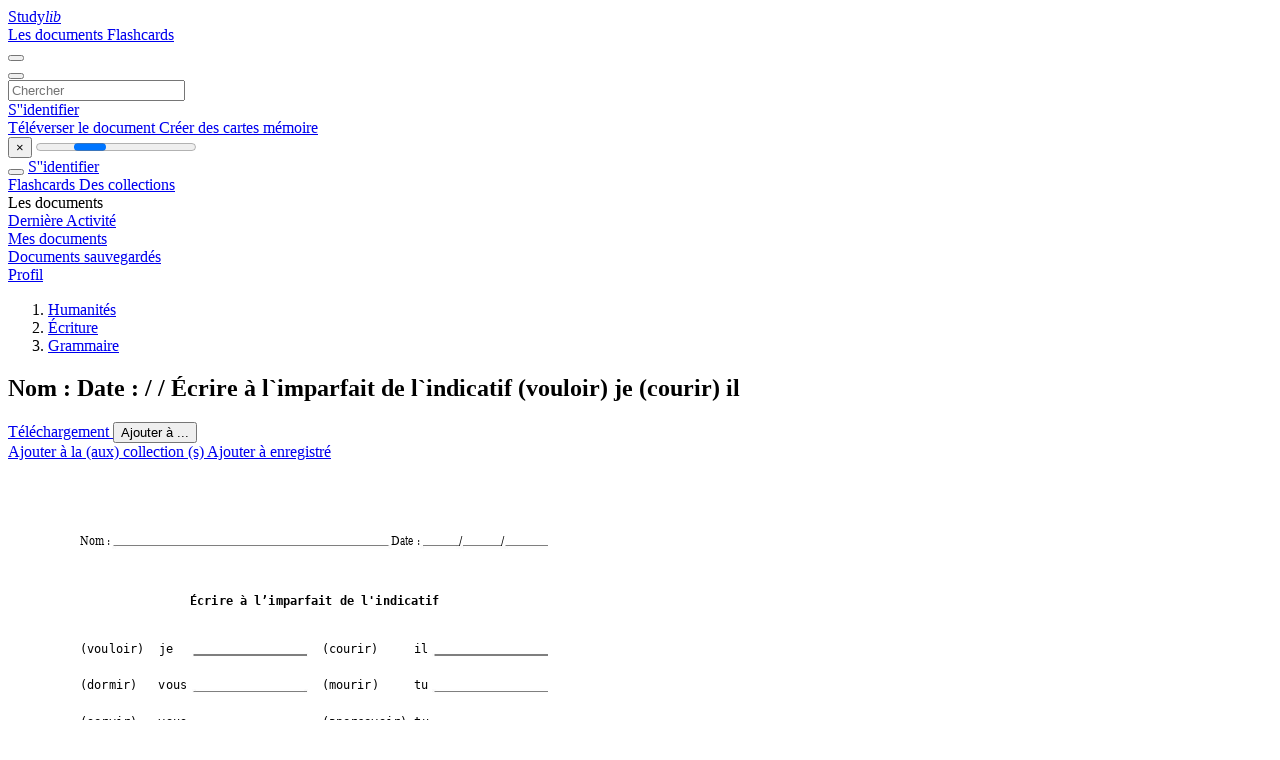

--- FILE ---
content_type: text/html;charset=UTF-8
request_url: https://studylibfr.com/doc/7561043/nom---date-------%C3%A9crire-%C3%A0-l-imparfait-de-l-indicatif--vou...
body_size: 13074
content:















































	




























<!DOCTYPE html>
<html lang="fr">
<head>
    











<meta charset="utf-8">
<meta http-equiv="x-dns-prefetch-control" content="on">












<meta name="viewport" content="width=device-width, initial-scale=1, shrink-to-fit=no">
<meta http-equiv="x-ua-compatible" content="ie=edge">


<title>Nom : Date : / / &Eacute;crire &agrave; l`imparfait de l`indicatif (vouloir) je (courir) il</title>


    <meta name="description" content="Dissertations gratuites, aide aux devoirs, cartes m&eacute;moire, travaux de recherche, rapports de lecture, m&eacute;moires, histoire, science, politique">


    <meta name="keywords" content="Dissertations gratuites, aide aux devoirs, cartes m&eacute;moire, travaux de recherche, rapports de lecture, m&eacute;moires, histoire, science, politique">





    <meta name="thumbnail" content="//s1.studylibfr.com/store/data/007561043_1-fdc60e8695acf0d9e4bec45e0f026b6f.png">



    <script async crossorigin="anonymous"
    src="https://pagead2.googlesyndication.com/pagead/js/adsbygoogle.js?client=ca-pub-4574181568230206"></script>





<link rel="stylesheet" href="/theme/issuu2/design-4/dist/styles/design-4.css?_=1768295231228">










<link rel="apple-touch-icon-precomposed" href="/apple-touch-icon-precomposed.png">
<link rel="apple-touch-icon" sizes="180x180" href="/apple-touch-icon.png">
<link rel="icon" type="image/png" sizes="32x32" href="/favicon-32x32.png">
<link rel="icon" type="image/png" sizes="194x194" href="/favicon-194x194.png">
<link rel="icon" type="image/png" sizes="192x192" href="/android-chrome-192x192.png">
<link rel="icon" type="image/png" sizes="16x16" href="/favicon-16x16.png">
<link rel="mask-icon" href="/safari-pinned-tab.svg" color="#ff6d5a">
<link rel="manifest" href="/site.webmanifest">
<meta name="msapplication-TileColor" content="#fff">
<meta name="msapplication-config" content="/browserconfig.xml">
<meta name="theme-color" content="#fff">




    <meta property="og:title" content="Nom : Date : / / &Eacute;crire &agrave; l`imparfait de l`indicatif (vouloir) je (courir) il"/>


    <meta property="og:description" content="Dissertations gratuites, aide aux devoirs, cartes m&eacute;moire, travaux de recherche, rapports de lecture, m&eacute;moires, histoire, science, politique">

<meta property="og:type" content="article"/>

    <meta property="og:url" content="https://studylibfr.com/doc/7561043/nom---date-------&eacute;crire-&agrave;-l-imparfait-de-l-indicatif--vou...">


    <meta property="og:image" content="//s1.studylibfr.com/store/data/007561043_1-fdc60e8695acf0d9e4bec45e0f026b6f.png">

<meta property="og:site_name" content="studylibfr.com">


    <meta name="twitter:title" content="Nom : Date : / / &Eacute;crire &agrave; l`imparfait de l`indicatif (vouloir) je (courir) il">


    <meta name="twitter:description" content="Dissertations gratuites, aide aux devoirs, cartes m&eacute;moire, travaux de recherche, rapports de lecture, m&eacute;moires, histoire, science, politique">

<meta name="twitter:card" content="summary">

    <meta name="twitter:image" content="//s1.studylibfr.com/store/data/007561043_1-fdc60e8695acf0d9e4bec45e0f026b6f.png">

<meta name="twitter:site" content="@studylibfr.com">


            







<link rel="preconnect" href="//s1.studylibfr.com/store">
<link rel="dns-prefetch" href="//s1.studylibfr.com/store">



<link rel="preload" href="//s1.studylibfr.com/store/data/007561043_1-fdc60e8695acf0d9e4bec45e0f026b6f.png" as="image" media="(min-width:1200px)">
<link rel="preload" href="//s1.studylibfr.com/store/data/007561043_1-fdc60e8695acf0d9e4bec45e0f026b6f-768x994.png" as="image" media="(max-width:1199px)">

<link rel="canonical" href="https://studylibfr.com/doc/7561043/nom---date-------%C3%A9crire-%C3%A0-l-imparfait-de-l-indicatif--vou...">


<script type="application/ld+json">[{"itemListElement":[{"position":1,"name":"Humanités","item":"https://studylibfr.com/catalog/Humanit%C3%A9s","@type":"ListItem"},{"position":2,"name":"Écriture","item":"https://studylibfr.com/catalog/Humanit%C3%A9s/%C3%89criture","@type":"ListItem"},{"position":3,"name":"Grammaire","item":"https://studylibfr.com/catalog/Humanit%C3%A9s/%C3%89criture/Grammaire","@type":"ListItem"}],"@context":"https://schema.org","@type":"BreadcrumbList"},{"dateModified":"2024-06-22T00:07:12Z","datePublished":"2017-06-02T19:42:05Z","headline":"Nom : Date : / / Écrire à l`imparfait de l`indicatif (vouloir) je (courir) il","image":"https://s1.studylibfr.com/store/data/007561043_1-fdc60e8695acf0d9e4bec45e0f026b6f.png","mainEntityOfPage":{"@id":"https://google.com/article","@type":"WebPage"},"inLanguage":"fr","@context":"https://schema.org","@type":"Article"}]</script>



<script>
    
    var gaVC =
        
        
    
    
    'd'
    ;
</script>

<style>
    

    
</style>

		<link rel="stylesheet" href="/theme/htmlex/dist/HtmlexViewer.css?_=1768295231228">
		<style>/* Part 2: Page Elements: Modify with caution
 * The followings are base classes, some of which are meant to be override by PDF specific classes
 * So do not increase the specificity (e.g. ".classname" -> "#page-container .classname")
 */
.h2fc .pf { /* page */
  position:relative;
  background-color:white;
  overflow: hidden;
  margin:0; 
  border:0; /* required by pdf2htmlEX.js for page visibility test */
}.h2fc .pc { /* content of a page */
  position:absolute;
  border:0;
  padding:0;
  margin:0;
  top:0;
  left:0;
  width:100%;
  height:100%;
  overflow:hidden;
  display:block;
  /* set transform-origin for scaling */
  transform-origin:0% 0%;
  -ms-transform-origin:0% 0%;
  -webkit-transform-origin:0% 0%;
}.h2fc .pc.opened { /* used by pdf2htmlEX.js, to show/hide pages */
  display:block;
}.h2fc .bf { /* images that occupies the whole page */
  position:absolute;
  border:0;
  margin:0;
  top:0;
  bottom:0;
  width:100%;
  height:100%;
  -ms-user-select:none;
  -moz-user-select:none;
  -webkit-user-select:none;
  user-select:none;
}.h2fc .bi { /* images that cover only a part of the page */
  position:absolute;
  border:0;
  margin:0;
  -ms-user-select:none;
  -moz-user-select:none;
  -webkit-user-select:none;
  user-select:none;
}
@media print {
.h2fc .pf {
    margin:0;
    box-shadow:none;
    page-break-after:always;
    page-break-inside:avoid;
  }
  @-moz-document url-prefix() {
    /* fix page truncation for FireFox */
.h2fc .pf {
      overflow:visible;
      border:1px solid #FFFFFF;
    }.h2fc .pc {overflow:visible;}
  }
}.h2fc .c { /* clip box */
  position:absolute;
  border:0;
  padding:0;
  margin:0;
  overflow:hidden;
  display:block;
}.h2fc .t { /* text line */
  position:absolute;
  white-space:pre;
  font-size:1px;
  transform-origin:0% 100%;
  -ms-transform-origin:0% 100%;
  -webkit-transform-origin:0% 100%;
  unicode-bidi:bidi-override;/* For rtl languages, e.g. Hebrew, we don't want the default Unicode behaviour */
  -moz-font-feature-settings:"liga" 0;/* We don't want Firefox to recognize ligatures */
}.h2fc .t:after { /* webkit #35443 */
  content: '';
}.h2fc .t:before { /* Workaround Blink(up to 41)/Webkit bug of word-spacing with leading spaces (chromium #404444 and pdf2htmlEX #412) */
  content: '';
  display: inline-block;
}.h2fc .t span { /* text blocks within a line */
  /* Blink(up to 41)/Webkit have bug with negative word-spacing and inline-block (pdf2htmlEX #416), so keep normal span inline. */
  position:relative;
  unicode-bidi:bidi-override; /* For rtl languages, e.g. Hebrew, we don't want the default Unicode behaviour */
}.h2fc ._ { /* text shift */
  /* Blink(up to 41)/Webkit have bug with inline element, continuous spaces and word-spacing. Workaround by inline-block. */
  display: inline-block;
  color: transparent;
  z-index: -1;
}
/* selection background should not be opaque, for fallback mode */
::selection{
  background: rgba(127,255,255,0.4);
}
::-moz-selection{
  background: rgba(127,255,255,0.4);
}.h2fc .pi { /* info for Javascript */
  display:none;
}.h2fc .l { /* annotation links */
}
/* transparent color - WebKit */
.h2fc .d { /* css drawing */
  position:absolute;
  transform-origin:0% 100%;
  -ms-transform-origin:0% 100%;
  -webkit-transform-origin:0% 100%;
}
/* for the forms */
.h2fc .it {
  border: none;
  background-color: rgba(255, 255, 255, 0.0);
}.h2fc .ir:hover {
  cursor: pointer;
}

/* Base CSS END */
.h2fc .ff0{font-family:sans-serif;visibility:hidden;}
@font-face{font-display:swap;font-family:ff1;src:url(//s1.studylibfr.com/store/data-gzf/8dce3e9b4eb1360568ee4f74150ba6f2/1/007561043.htmlex.zip/f1.woff)format("woff");}.h2fc .ff1{font-family:ff1;line-height:1.456055;font-style:normal;font-weight:normal;visibility:visible;}
@font-face{font-display:swap;font-family:ff2;src:url(//s1.studylibfr.com/store/data-gzf/8dce3e9b4eb1360568ee4f74150ba6f2/1/007561043.htmlex.zip/f2.woff)format("woff");}.h2fc .ff2{font-family:ff2;line-height:1.695312;font-style:normal;font-weight:normal;visibility:visible;}
@font-face{font-display:swap;font-family:ff3;src:url(//s1.studylibfr.com/store/data-gzf/8dce3e9b4eb1360568ee4f74150ba6f2/1/007561043.htmlex.zip/f3.woff)format("woff");}.h2fc .ff3{font-family:ff3;line-height:1.695312;font-style:normal;font-weight:normal;visibility:visible;}
@font-face{font-display:swap;font-family:ff4;src:url(//s1.studylibfr.com/store/data-gzf/8dce3e9b4eb1360568ee4f74150ba6f2/1/007561043.htmlex.zip/f4.woff)format("woff");}.h2fc .ff4{font-family:ff4;line-height:1.589369;font-style:normal;font-weight:normal;visibility:visible;}
@font-face{font-display:swap;font-family:ff5;src:url(//s1.studylibfr.com/store/data-gzf/8dce3e9b4eb1360568ee4f74150ba6f2/1/007561043.htmlex.zip/f5.woff)format("woff");}.h2fc .ff5{font-family:ff5;line-height:1.435059;font-style:normal;font-weight:normal;visibility:visible;}
@font-face{font-display:swap;font-family:ff6;src:url(//s1.studylibfr.com/store/data-gzf/8dce3e9b4eb1360568ee4f74150ba6f2/1/007561043.htmlex.zip/f6.woff)format("woff");}.h2fc .ff6{font-family:ff6;line-height:1.402354;font-style:normal;font-weight:normal;visibility:visible;}.h2fc .m0{transform:matrix(0.250000,0.000000,0.000000,0.250000,0,0);-ms-transform:matrix(0.250000,0.000000,0.000000,0.250000,0,0);-webkit-transform:matrix(0.250000,0.000000,0.000000,0.250000,0,0);}.h2fc .v4{vertical-align:-48.48px;}.h2fc .v0{vertical-align:0px;}.h2fc .v1{vertical-align:21.12px;}.h2fc .v3{vertical-align:24px;}.h2fc .v2{vertical-align:28.32px;}.h2fc .ls9{letter-spacing:-0.65px;}.h2fc .ls8{letter-spacing:-0.64px;}.h2fc .lsb{letter-spacing:-0.53px;}.h2fc .lsa{letter-spacing:-0.48px;}.h2fc .ls7{letter-spacing:-0.00px;}.h2fc .ls6{letter-spacing:0px;}.h2fc .ls1{letter-spacing:0.02px;}.h2fc .ls0{letter-spacing:0.05px;}.h2fc .ls3{letter-spacing:0.09px;}.h2fc .ls5{letter-spacing:0.10px;}.h2fc .ls2{letter-spacing:0.41px;}.h2fc .ls4{letter-spacing:27.84px;}.h2fc .sc_{text-shadow:none;}.h2fc .sc0{text-shadow:-0.015em 0 transparent,0 0.015em transparent,0.015em 0 transparent,0 -0.015em  transparent;}
@media screen and (-webkit-min-device-pixel-ratio:0){
.h2fc .sc_{-webkit-text-stroke:0px transparent;}.h2fc .sc0{-webkit-text-stroke:0.015em transparent;text-shadow:none;}
}.h2fc .ws8{word-spacing:-56.64px;}.h2fc .ws1{word-spacing:-7.07px;}.h2fc .ws0{word-spacing:-0.45px;}.h2fc .ws9{word-spacing:-0.05px;}.h2fc .wsa{word-spacing:-0.02px;}.h2fc .ws2{word-spacing:0px;}.h2fc .wsb{word-spacing:0.00px;}.h2fc .wsc{word-spacing:0.10px;}.h2fc .wsd{word-spacing:0.23px;}.h2fc .ws5{word-spacing:0.48px;}.h2fc .ws3{word-spacing:28.8px;}.h2fc .ws4{word-spacing:57.12px;}.h2fc .ws6{word-spacing:113.76px;}.h2fc .ws7{word-spacing:243.36px;}.h2fc ._4{margin-left:-298.88px;}.h2fc ._f{margin-left:-28.32px;}.h2fc ._5{width:1.30px;}.h2fc ._9{width:85.44px;}.h2fc ._a{width:113.76px;}.h2fc ._1{width:132.52px;}.h2fc ._7{width:142.08px;}.h2fc ._2{width:144.36px;}.h2fc ._3{width:157.80px;}.h2fc ._d{width:170.4px;}.h2fc ._c{width:198.72px;}.h2fc ._8{width:538.56px;}.h2fc ._e{width:568.8px;}.h2fc ._6{width:595.2px;}.h2fc ._b{width:822.24px;}.h2fc ._0{width:1087.56px;}.h2fc .fc0{color:rgb(0,0,0);}.h2fc .fs2{font-size:20.16px;}.h2fc .fs6{font-size:24px;}.h2fc .fs3{font-size:25.92px;}.h2fc .fs4{font-size:27.84px;}.h2fc .fs5{font-size:32.16px;}.h2fc .fs1{font-size:39.84px;}.h2fc .fs0{font-size:48px;}.h2fc .y0{bottom:0px;}.h2fc .y4{bottom:72.6px;}.h2fc .y3{bottom:81.11px;}.h2fc .y2{bottom:81.36px;}.h2fc .y12{bottom:165.36px;}.h2fc .y11{bottom:177.48px;}.h2fc .y10{bottom:187.8px;}.h2fc .yf{bottom:260.16px;}.h2fc .ye{bottom:296.52px;}.h2fc .yd{bottom:332.88px;}.h2fc .yc{bottom:381.36px;}.h2fc .yb{bottom:417.72px;}.h2fc .ya{bottom:454.08px;}.h2fc .y9{bottom:490.44px;}.h2fc .y8{bottom:526.8px;}.h2fc .y7{bottom:563.16px;}.h2fc .y6{bottom:599.52px;}.h2fc .y5{bottom:648px;}.h2fc .y1{bottom:707.28px;}.h2fc .g4{height:34.78px;}.h2fc .g7{height:37.76px;}.h2fc .g2{height:49.09px;}.h2fc .g6{height:49.33px;}.h2fc .g5{height:49.96px;}.h2fc .g1{height:53.25px;}.h2fc .g3{height:60.26px;}.h2fc .g0{height:792px;}.h2fc .w0{width:612px;}.h2fc .x0{left:0px;}.h2fc .x1{left:72.04px;}.h2fc .x2{left:85.60px;}.h2fc .x4{left:121.72px;}.h2fc .x3{left:182.08px;}
</style>
        

<script>
    var gaUserId = 2;
    var gaUserType = 'empty';
</script>

<script>(function(w,d,s,l,i){w[l]=w[l]||[];w[l].push({'gtm.start':
new Date().getTime(),event:'gtm.js'});var f=d.getElementsByTagName(s)[0],
j=d.createElement(s),dl=l!='dataLayer'?'&l='+l:'';j.async=true;j.src=
'https://www.googletagmanager.com/gtm.js?id='+i+dl;f.parentNode.insertBefore(j,f);
})(window,document,'script','dataLayer','GTM-MVZDMKVF');</script>



<style>
.above-content
{
    height: 120px;
    max-height: 120px;
}
.above-content > div,
.above-content > div > ins
{
    height: 110px;
    max-height: 110px;
}

.below-content
{
     height: 120px;
	 max-height: 120px;
}
.below-content > div > ins,
.below-content > div
{
	  height: 110px;
	  max-height: 110px;
}
@media (max-width: 567px)
{
    .below-content,
	.below-content > div > ins,
	.below-content > div
	{
		height: initial;
		max-height: initial;
		
	}
}

.sidebar-top-content,
.sidebar-bottom-content
{
    margin-left:-15px;
}
</style>



<script async src="https://www.googletagmanager.com/gtag/js?id=G-2YEWJSZPH2"></script>
<script>
window.dataLayer = window.dataLayer || [];
function gtag(){dataLayer.push(arguments)}
gtag('js', new Date());
gtag('config', 'G-2YEWJSZPH2');
</script>


    <link rel="stylesheet" href="https://fonts.googleapis.com/css?family=Roboto:300,400&display=swap&subset=cyrillic">
<link rel="stylesheet" href="/memtrick_theme-c141f8/dist/theme.css">
<script>
    var Flashcards = {
        lang: 'fr',
        root: "/flashcards",
        themeRoot: '/theme/issuu2/static'
    };
</script>



</head>

<body class="">

    
<noscript><iframe src="https://www.googletagmanager.com/ns.html?id=GTM-MVZDMKVF"
height="0" width="0" style="display:none;visibility:hidden"></iframe></noscript>


<nav class="navbar navbar-white navbar-expand-xl">
    <div class="navbar-nav nav flex-nowrap">
        <a class="navbar-brand" href="/">
            
                
                
                    <s class="fa-stack fa-xs">
                        <i class="fas fa-square fa-stack-2x"></i>
                        <i class="fas fa-users-class fa-stack-1x fa-inverse"></i>
                    </s>
                    <span class="hidden-sm-down d-inline-flex">
                        Study<em>lib</em>
                    </span>
                
            
        </a>
        <div class="nav-divider"></div>

        
            <a class="nav-item nav-link #hidden-xs-down" href="/catalog/">
                Les documents
            </a>
            <a class="nav-item nav-link hidden-xx-down" href="/flashcards/explorer">
                Flashcards
            </a>
        

        

        

        
    </div>

    <button class="navbar-toggler collapsed" type="button"
            data-toggle="collapse" data-target="#navbar">
        <span class="navbar-toggler-icon"></span>
    </button>

    <div class="navbar-collapse collapse" id="navbar">
        <div class="nav-divider"></div>
        <form class="navbar-search form-inline" action="/search/">
            <div class="input-group">
                <div class="input-group-prepend">
                    <button class="form-btn btn btn-outline" type="submit">
                        <i class="fa fa-search"></i>
                    </button>
                </div>
                <input class="form-control" required
                       type="text" name="q" value=""
                       placeholder="Chercher">
            </div>
        </form>

        <div class="navbar-nav ml-auto text-nowrap">
            <div class="nav-divider"></div>

            
                <a class="nav-item nav-link" href="/login">
                    S''identifier
                </a>
                <div class="nav-divider"></div>
            

            <div class="navbar-item navbar-text text-initial">
                
                    <a href="/uploadform" class="btn btn-sm btn-secondary"
                       onclick="_ym('document_upload'); return true">
                        Téléverser le document
                    </a>
                

                

                
                    <a class="btn btn-sm btn-primary" href="/flashcards/new-pack">
                        Créer des cartes mémoire
                    </a>
                
            </div>
        </div>
    </div>
</nav>

<div class="wrapper-default">
    <section class="upload-info my-3">
        <div class="container">
            <button class="close" type="button">&times;</button>
            <progress class="progress" max="100">
                <div class="progress">
                    <span class="progress-bar"></span>
                </div>
            </progress>
        </div>
    </section>

    <div class="row no-gutters flex-nowrap">
        <nav class="sidebar collapse bg-white
                
                "
             id="sidebar">

            <div class="sidebar-wrapper">
                
                <div class="sidebar-header sidebar-list-group-item--theme active text-truncate mt-2 py-1 d-flex align-items-baseline">
                    <button class="sidebar-toggle btn btn-transparent" type="button" data-toggle="collapse" data-target="#sidebar">
                        <i class="fa fa-home"></i>
                    </button>
                    <a class="sidebar-list-group-item--theme active flex-fill" href="/dashboard">
                        S''identifier
                    </a>
                </div>

                <div class="list-group">
                    
                        
                            
                            
                            
                                <a class="list-group-item list-group-item-action sidebar-item
                                        "
                                   href="/flashcards/">

                                    <i class="fa fa-fw fa-brain"></i>
                                    Flashcards
                                </a>
                            
                        
                    
                        
                            
                            
                            
                                <a class="list-group-item list-group-item-action sidebar-item
                                        "
                                   href="/collections/">

                                    <i class="fa fa-fw fa-archive"></i>
                                    Des collections
                                </a>
                            
                        
                    
                        
                            
                                <div class="sidebar-item list-group-divider"></div>
                            
                            
                            
                        
                    
                        
                            
                            
                                <div class="list-group-item list-group-item-action sidebar-item
                                        "
                                     href="#documents_list" data-toggle="list">

                                    <i class="fa fa-fw fa-file"></i>
                                    Les documents

                                    <div class="list-group text-muted" id="documents_list">
                                        
                                            <a class="list-group-item list-group-item-action" href="/documents/activity">
                                                <i class="fa fa-fw fa-clock mt-1 float-left"></i>
                                                <div class="text-truncate">
                                                    Dernière Activité
                                                </div>
                                            </a>
                                        
                                            <a class="list-group-item list-group-item-action" href="/documents/">
                                                <i class="fa fa-fw fa-folder-open mt-1 float-left"></i>
                                                <div class="text-truncate">
                                                    Mes documents
                                                </div>
                                            </a>
                                        
                                            <a class="list-group-item list-group-item-action" href="/documents/saved">
                                                <i class="fa fa-fw fa-bookmark mt-1 float-left"></i>
                                                <div class="text-truncate">
                                                    Documents sauvegardés
                                                </div>
                                            </a>
                                        
                                    </div>
                                </div>
                            
                            
                        
                    
                        
                            
                                <div class="sidebar-item list-group-divider"></div>
                            
                            
                            
                        
                    
                        
                            
                            
                            
                                <a class="list-group-item list-group-item-action sidebar-item
                                        "
                                   href="/profile">

                                    <i class="fa fa-fw fa-cog"></i>
                                    Profil
                                </a>
                            
                        
                    

                    
                </div>
            </div>
        </nav>

        <script>
            try {
                window.addEventListener('orientationchange', function () {
                    if (screen.availWidth < 640) {
                        document.getElementById('sidebar').classList.remove('show');
                    }
                });
                window.dispatchEvent(new Event('orientationchange'));
            } catch (e) {
            }
        </script>

        
            

            
                <div class="col container 
                         
                        ">
                    
		
			
				<div class="p-md-3 p-lg-0">
					<section class="htmlex-content">
						<div class="htmlex-caption">
							<div class="panel">
								












<div style="border-top: solid 1px transparent;"></div>

<ol class="breadcrumb mt-2 mb-0 pt-1 pb-0 hidden-lg-down">
    
        
            
                <li class="breadcrumb-item"><a href="/catalog/Humanit%C3%A9s">Humanit&eacute;s</a></li>
            
                <li class="breadcrumb-item"><a href="/catalog/Humanit%C3%A9s/%C3%89criture">&Eacute;criture</a></li>
            
                <li class="breadcrumb-item"><a href="/catalog/Humanit%C3%A9s/%C3%89criture/Grammaire">Grammaire</a></li>
            
        
        
    
</ol>

<h1 class="mx-3 pt-xl-0 my-3">Nom : Date : / / &Eacute;crire &agrave; l`imparfait de l`indicatif (vouloir) je (courir) il</h1>



<div class="d-flex flex-row mx-2 justify-content-start align-items-baseline">
    
    <a class="btn btn-sm btn-download mb-3 mx-1 px-5 text-nowrap"
        href="/download/7561043" rel="nofollow" onclick="_ym('document_download');return true">
        Téléchargement
    </a>

    

    <button class="btn btn-add-to btn-sm dropdown-toggle  mb-3 mx-1" type="button" data-toggle="dropdown">
        Ajouter à ...
    </button>

    <div class="dropdown-menu dropdown-menu-right">
        <a class="dropdown-item" href="#" data-toggle="modal" data-target="#collection-actions">
            Ajouter à la (aux) collection (s)
        </a>
        
            <a class="dropdown-item" id="saved" href="#" data-action="add">
                
                    
                    Ajouter à enregistré
                
            </a>
        
    </div>
</div>




							</div>
						</div>

						<div class="htmlex-main">
							<div class="htmlex2__container">
								<div id="viewerRoot" class="h2fc" data-pages-url="//s1.studylibfr.com/store/data-gzf/8dce3e9b4eb1360568ee4f74150ba6f2/1/007561043.htmlex.zip/{p}">
									
										
											
												<div class="pf-outer"><div id="pf1" class="pf w0 g0" data-page-no="1"><div class="pc pc1 w0 g0"><img class="bi x0 y0 w0 g0" alt="" src="//s1.studylibfr.com/store/data-gzf/8dce3e9b4eb1360568ee4f74150ba6f2/1/007561043.htmlex.zip/bg1.jpg"/><div class="t m0 x1 g1 y1 ff1 fs0 fc0 sc0 ls0 ws9">Nom :  <span class="_ _0"> </span><span class="ls1 wsa"> Date :  <span class="_ _1"> </span><span class="ls5 ws2">/ <span class="_ _2"> </span>/ <span class="_ _3"> </span><span class="ls6"> </span></span></span></div><div class="t m0 x1 g2 y2 ff2 fs1 fc0 sc0 ls2 ws0">AZADEnligne</div><div class="t m0 x1 g2 y3 ff2 fs1 fc0 sc0 ls2 ws0">AZADEnligne<span class="_ _4"></span>AZADEnligne</div><div class="t m0 x1 g3 y2 ff2 fs1 fc0 sc0 ls2 ws0">AZADEnligne<span class="fs2 ls3 v1">©</span><span class="ff3 fs3 ls6 ws2 v2"> <span class="ff4 ls7 wsb v0">Centre de formation des adultes, Commission scolaire des Îles, Îles-de-la-Madeleine, QUÉBEC</span> </span></div><div class="t m0 x2 g4 y4 ff4 fs4 fc0 sc0 ls8 wsc">Produit dans le cadr<span class="_ _5"></span>e du program<span class="_ _5"></span>me des Initiatives fédérales-pr<span class="_ _5"></span>ovinciales conjointes en matière d’alphabéti<span class="_ _5"></span>sation <span class="ff3 ls9 ws1 v0">(IFPCA)</span><span class="ls6 ws2"> </span></div><div class="t m0 x3 g5 y5 ff5 fs0 fc0 sc0 lsa ws2">Écrire à l’imparfait de l&apos;indicatif</div><div class="t m0 x1 g6 y6 ff6 fs0 fc0 sc0 lsa ws3">(vouloir) je<span class="_ _6"> </span>(courir)<span class="_ _7"> </span>il</div><div class="t m0 x1 g6 y7 ff6 fs0 fc0 sc0 lsa ws4">(dormir) vous<span class="_ _8"> </span>(mourir)<span class="_ _7"> </span>tu</div><div class="t m0 x1 g6 y8 ff6 fs0 fc0 sc0 lsa ws5">(servir)<span class="_ _9"> </span>vous<span class="_ _8"> </span>(apercevoir) tu</div><div class="t m0 x1 g6 y9 ff6 fs0 fc0 sc0 lsa ws4">(perdre) nous<span class="_ _8"> </span>(devenir)<span class="_ _a"> </span>il</div><div class="t m0 x1 g6 ya ff6 fs0 fc0 sc0 lsa ws4">(partir) il<span class="_ _6"> </span>(prendre)<span class="_ _a"> </span>nous</div><div class="t m0 x1 g6 yb ff6 fs0 fc0 sc0 lsa ws5">(recevoir) tu<span class="_ _6"> </span>(sentir)<span class="_ _7"> </span>ils</div><div class="t m0 x1 g6 yc ff6 fs0 fc0 sc0 lsa ws6">(apprendre) tu<span class="_ _b"> </span>(cueillir)<span class="_ _c"> </span>je</div><div class="t m0 x1 g6 yd ff6 fs0 fc0 sc0 lsa ws3">(obtenir) nous<span class="_ _8"> </span>(offrir)<span class="_ _7"> </span>ils</div><div class="t m0 x1 g6 ye ff6 fs0 fc0 sc0 lsa ws6">(reprendre) il<span class="_ _b"> </span>(écrire)<span class="_ _c"> </span>nous</div><div class="t m0 x1 g6 yf ff6 fs0 fc0 sc0 lsa ws4">(sortir) tu<span class="_ _6"> </span>(venir)<span class="_ _d"> </span>je</div><div class="t m0 x1 g7 y10 ff4 fs5 fc0 sc0 lsb wsd">Indicateur d’apprentissage :</div><div class="t m0 x4 g5 y11 ff5 fs0 fc0 sc0 lsa ws2">Conjugue <span class="ff6">un verbe régulier du 3<span class="fs6 ls4 v3">e</span><span class="ws7">groupe F4E099X.002</span></span></div><div class="t m0 x4 g6 y12 ff6 fs0 fc0 sc0 lsa ws2">à l’imparfait de l’indicatif<span class="_ _e"> </span><span class="ls4 ws8 v4">P<span class="_ _f"></span>a<span class="_ _f"></span>g<span class="_ _f"></span>e1d<span class="_ _f"></span>e1</span></div></div><div class="pi" data-data='{"ctm":[1.000000,0.000000,0.000000,1.000000,0.000000,0.000000]}'></div></div>
</div>
											
											
										
									
								</div>
							</div>

							<div class="htmlex2__pages-controls">
								<div class="text-nowrap">
									<span class="mx-1 px-2 text-center">
										<span v-model="pageCurrent">1</span>
										/
										<span>1</span>
									</span>

									<button type="button" role="button" class="btn btn-primary mx-1" onclick="controller.toggleTheatre()" data-bind="theatreButton" title="Fullscreen"><i class="fa fa-expand"></i></button>
									<button type="button" role="button" class="btn btn-primary mx-1" onclick="controller.zoomIn()" title="Zoom in"><i class="fa fa-fw fa-search-plus"></i></button>
									<button type="button" role="button" class="btn btn-primary mx-1" onclick="controller.zoomOut()" title="Zoom out"><i class="fa fa-fw fa-search-minus"></i></button>
									<span class="mx-1 px-2 text-center" v-model="pageZoom">100%</span>
								</div>
							</div>
						</div>

						<div class="htmlex-sidebar">
							

							
								<div class="panel mb-3 mb-md-3 p-3">
									<h5 class="mb-3">
										Documents connexes
									</h5>
									<div class="row">
										
											<div class="col-lg-6">
												<div class="card thumbnail-2 shadow-sm mb-3">
    <div class="card-img-top p-3">
        <a class="d-block" href="/doc/7207531/%C3%A9crire-%C3%A0-l-imparfait-de-l-indicatif">
            <img class="img-fluid w-100"  src="//s1.studylibfr.com/store/data/007207531_1-1d32b4a7b6bf898c427444435e8d43f2-300x300.png"
                alt="&Eacute;crire &agrave; l`imparfait de l`indicatif" width="300px" height="300px">
        </a>
    </div>
    <div class="card-body p-3">
        <a class="card-link stretched-link" href="/doc/7207531/%C3%A9crire-%C3%A0-l-imparfait-de-l-indicatif" title="&Eacute;crire &agrave; l`imparfait de l`indicatif">
            <div class="text-truncate3">&Eacute;crire &agrave; l`imparfait de l`indicatif</div>
        </a>
    </div>
</div>

											</div>
										
											<div class="col-lg-6">
												<div class="card thumbnail-2 shadow-sm mb-3">
    <div class="card-img-top p-3">
        <a class="d-block" href="/doc/7214212/rtf">
            <img class="img-fluid w-100"  src="//s1.studylibfr.com/store/data/007214212_1-6cac3925fd97509c349a29290a8661fb-300x300.png"
                alt="RTF" width="300px" height="300px">
        </a>
    </div>
    <div class="card-body p-3">
        <a class="card-link stretched-link" href="/doc/7214212/rtf" title="RTF">
            <div class="text-truncate3">RTF</div>
        </a>
    </div>
</div>

											</div>
										
											<div class="col-lg-6">
												<div class="card thumbnail-2 shadow-sm mb-3">
    <div class="card-img-top p-3">
        <a class="d-block" href="/doc/7728300/nom---date-------%C3%A9crire-au-pr%C3%A9sent-de-l-indicatif--vouloi...">
            <img class="img-fluid w-100"  src="//s1.studylibfr.com/store/data/007728300_1-ce7a11437f187cbb3d80b3ba1219df2b-300x300.png"
                alt="Nom : Date : / / &Eacute;crire au pr&eacute;sent de l`indicatif (vouloir) je (courir) il" width="300px" height="300px">
        </a>
    </div>
    <div class="card-body p-3">
        <a class="card-link stretched-link" href="/doc/7728300/nom---date-------%C3%A9crire-au-pr%C3%A9sent-de-l-indicatif--vouloi..." title="Nom : Date : / / &Eacute;crire au pr&eacute;sent de l`indicatif (vouloir) je (courir) il">
            <div class="text-truncate3">Nom : Date : / / &Eacute;crire au pr&eacute;sent de l`indicatif (vouloir) je (courir) il</div>
        </a>
    </div>
</div>

											</div>
										
											<div class="col-lg-6">
												<div class="card thumbnail-2 shadow-sm mb-3">
    <div class="card-img-top p-3">
        <a class="d-block" href="/doc/7210089/rtf">
            <img class="img-fluid w-100"  src="//s1.studylibfr.com/store/data/007210089_1-57bc2a8de97bffc9c47d507ff1a4eb76-300x300.png"
                alt="RTF" width="300px" height="300px">
        </a>
    </div>
    <div class="card-body p-3">
        <a class="card-link stretched-link" href="/doc/7210089/rtf" title="RTF">
            <div class="text-truncate3">RTF</div>
        </a>
    </div>
</div>

											</div>
										
											<div class="col-lg-6">
												<div class="card thumbnail-2 shadow-sm mb-3">
    <div class="card-img-top p-3">
        <a class="d-block" href="/doc/7612426/je-vais-tu-vas-il-va-nous-allons-vous-allez-ils-vont">
            <img class="img-fluid w-100"  src="//s1.studylibfr.com/store/data/007612426_1-201d360ee12818f4e0481939ddd5aea0-300x300.png"
                alt="je vais tu vas il va nous allons vous allez ils vont" width="300px" height="300px">
        </a>
    </div>
    <div class="card-body p-3">
        <a class="card-link stretched-link" href="/doc/7612426/je-vais-tu-vas-il-va-nous-allons-vous-allez-ils-vont" title="je vais tu vas il va nous allons vous allez ils vont">
            <div class="text-truncate3">je vais tu vas il va nous allons vous allez ils vont</div>
        </a>
    </div>
</div>

											</div>
										
											<div class="col-lg-6">
												<div class="card thumbnail-2 shadow-sm mb-3">
    <div class="card-img-top p-3">
        <a class="d-block" href="/doc/7322050/nom---date-------verbe-avoir-imparfait-de-l-indicatif-j--...">
            <img class="img-fluid w-100"  src="//s1.studylibfr.com/store/data/007322050_1-00e86d0a68ce83fb06e7d184e4857c0d-300x300.png"
                alt="Nom : Date : / / Verbe AVOIR Imparfait de l`indicatif j` avais tu avais il" width="300px" height="300px">
        </a>
    </div>
    <div class="card-body p-3">
        <a class="card-link stretched-link" href="/doc/7322050/nom---date-------verbe-avoir-imparfait-de-l-indicatif-j--..." title="Nom : Date : / / Verbe AVOIR Imparfait de l`indicatif j` avais tu avais il">
            <div class="text-truncate3">Nom : Date : / / Verbe AVOIR Imparfait de l`indicatif j` avais tu avais il</div>
        </a>
    </div>
</div>

											</div>
										
											<div class="col-lg-6">
												<div class="card thumbnail-2 shadow-sm mb-3">
    <div class="card-img-top p-3">
        <a class="d-block" href="/doc/7209522/rtf">
            <img class="img-fluid w-100"  src="//s1.studylibfr.com/store/data/007209522_1-e902b41774c5883d14c8d47d87f276e7-300x300.png"
                alt="RTF" width="300px" height="300px">
        </a>
    </div>
    <div class="card-body p-3">
        <a class="card-link stretched-link" href="/doc/7209522/rtf" title="RTF">
            <div class="text-truncate3">RTF</div>
        </a>
    </div>
</div>

											</div>
										
											<div class="col-lg-6">
												<div class="card thumbnail-2 shadow-sm mb-3">
    <div class="card-img-top p-3">
        <a class="d-block" href="/doc/7210508/nom--">
            <img class="img-fluid w-100"  src="//s1.studylibfr.com/store/data/007210508_1-8bab34835f47440855a55b6167803df9-300x300.png"
                alt="Nom :" width="300px" height="300px">
        </a>
    </div>
    <div class="card-body p-3">
        <a class="card-link stretched-link" href="/doc/7210508/nom--" title="Nom :">
            <div class="text-truncate3">Nom :</div>
        </a>
    </div>
</div>

											</div>
										
											<div class="col-lg-6">
												<div class="card thumbnail-2 shadow-sm mb-3">
    <div class="card-img-top p-3">
        <a class="d-block" href="/doc/7106296/controle-imparfait">
            <img class="img-fluid w-100"  src="//s1.studylibfr.com/store/data/007106296_1-c0ad6c800608a191e9880d424d9b1f87-300x300.png"
                alt="controle-imparfait" width="300px" height="300px">
        </a>
    </div>
    <div class="card-body p-3">
        <a class="card-link stretched-link" href="/doc/7106296/controle-imparfait" title="controle-imparfait">
            <div class="text-truncate3">controle-imparfait</div>
        </a>
    </div>
</div>

											</div>
										
											<div class="col-lg-6">
												<div class="card thumbnail-2 shadow-sm mb-3">
    <div class="card-img-top p-3">
        <a class="d-block" href="/doc/7747433/nom---date-------%C3%A9crire-%C3%A0-l-imparfait-de-l-indicatif--don...">
            <img class="img-fluid w-100"  src="//s1.studylibfr.com/store/data/007747433_1-154f448771ff944cdfcf1909e469b691-300x300.png"
                alt="Nom : Date : / / &Eacute;crire &agrave; l`imparfait de l`indicatif (donner) je (manger) il" width="300px" height="300px">
        </a>
    </div>
    <div class="card-body p-3">
        <a class="card-link stretched-link" href="/doc/7747433/nom---date-------%C3%A9crire-%C3%A0-l-imparfait-de-l-indicatif--don..." title="Nom : Date : / / &Eacute;crire &agrave; l`imparfait de l`indicatif (donner) je (manger) il">
            <div class="text-truncate3">Nom : Date : / / &Eacute;crire &agrave; l`imparfait de l`indicatif (donner) je (manger) il</div>
        </a>
    </div>
</div>

											</div>
										
											<div class="col-lg-6">
												<div class="card thumbnail-2 shadow-sm mb-3">
    <div class="card-img-top p-3">
        <a class="d-block" href="/doc/7172174/niveau-1---conjugue-les-verbes-suivants-%C3%A0-l-imparfait-de-...">
            <img class="img-fluid w-100"  src="//s1.studylibfr.com/store/data/007172174_1-be1ecac12bcff91a9d23ca33bb3fd15f-300x300.png"
                alt="Conjugaison Imparfait - Fiche de Rem&eacute;diation CM" width="300px" height="300px">
        </a>
    </div>
    <div class="card-body p-3">
        <a class="card-link stretched-link" href="/doc/7172174/niveau-1---conjugue-les-verbes-suivants-%C3%A0-l-imparfait-de-..." title="Conjugaison Imparfait - Fiche de Rem&eacute;diation CM">
            <div class="text-truncate3">Conjugaison Imparfait - Fiche de Rem&eacute;diation CM</div>
        </a>
    </div>
</div>

											</div>
										
											<div class="col-lg-6">
												<div class="card thumbnail-2 shadow-sm mb-3">
    <div class="card-img-top p-3">
        <a class="d-block" href="/doc/7206571/nom---date------">
            <img class="img-fluid w-100"  src="//s1.studylibfr.com/store/data/007206571_1-21007ad1d659901c9ed57a84cef13ff4-300x300.png"
                alt="Nom : Date : / /" width="300px" height="300px">
        </a>
    </div>
    <div class="card-body p-3">
        <a class="card-link stretched-link" href="/doc/7206571/nom---date------" title="Nom : Date : / /">
            <div class="text-truncate3">Nom : Date : / /</div>
        </a>
    </div>
</div>

											</div>
										
									</div>
								</div>
							

							
								<div class="panel mb-3 p-3" id="survey">
									<button class="close" type="button">×</button>
									<form>
										
											
											
												<span>La catégorie de ce document est-elle correcte?</span>
												<div class="answer answer-classify text-center mt-2">
													<a class="btn btn-danger" href="#" data-value="-1"><i class="fa fa-frown"></i></a>
													<a class="btn btn-warning" href="#" data-value="0"><i class="fa fa-meh fa-inverse"></i></a>
													<a class="btn btn-success" href="#" data-value="+1"><i class="fa fa-smile"></i></a>
												</div>

												<ol class="breadcrumb">
													
														<li class="breadcrumb-item"><a href="/catalog/Humanit%C3%A9s" target="_blank">Humanit&eacute;s</a></li>
													
														<li class="breadcrumb-item"><a href="/catalog/Humanit%C3%A9s/%C3%89criture" target="_blank">&Eacute;criture</a></li>
													
														<li class="breadcrumb-item"><a href="/catalog/Humanit%C3%A9s/%C3%89criture/Grammaire" target="_blank">Grammaire</a></li>
													
												</ol>
											
										
									</form>

									<output>
										<i class="fa fa-check-circle"></i>
										Merci pour votre participation!
									</output>
								</div>
							

							
								
									

									
								
							

							<div class="panel footer2 my-2 p-3">
								<div class="suggestion">
									




<h3>Faire une suggestion</h3>
<p>Avez-vous trouvé des erreurs dans l'interface ou les textes ? Ou savez-vous comment améliorer l'interface utilisateur de StudyLib ? N'hésitez pas à envoyer vos suggestions. C'est très important pour nous!</p>
<button class="btn btn-primary btn-suggestion" id="feedback-btn" type="button" data-toggle="modal" data-target="#feedback">
    Envoyer un commentaire
</button>

								</div>
							</div>

							<div class="panel footer2 my-2 p-3 text-white">
								<div class="navigation">
									<h6>Produits</h6>
									<nav class="nav flex-column ml-3 mb-3">




<a class="nav-item nav-link" href="/catalog/">Les documents</a>

    <a class="nav-item nav-link" href="/flashcards/explorer">Flashcards</a>






</nav>
									<h6>Assistance</h6>
									<nav class="nav flex-column ml-3">




<a class="nav-item nav-link" href="/abuse">Plainte</a>
<a class="nav-item nav-link" href="/public/partners">Partenaires</a>
</nav>
								</div>
								<div class="copyright">
									




<div class="my-3">&copy; 2013 - 2026 studylibfr.com toutes les autres marques déposées et droits d'auteur sont la propriété de leurs propriétaires respectifs</div>


        <a class="mr-3" href="/gdpr">
    GDPR</a>

        <a class="mr-3" href="/privacy" onclick="
            return window.__tcfapi && !!window.__tcfapi('displayConsentUi',2,(()=>{}))">
    Confidentialité</a>

        <a class="" href="/terms">
    Conditions d''utilisation</a>



								</div>
							</div>
						</div>
					</section>
				</div>
			
			
		

		









<div class="modal" id="collection-actions" tabindex="-1">
    <div class="modal-dialog">
        <div class="modal-content">
            <div class="modal-header">
                <h5 class="modal-title">Ajouter ce document à la (aux) collections</h5>
                <button class="close" id="collection-close" type="button" data-dismiss="modal">
                    <span class="far fa-times-circle"></span>
                </button>
            </div>
            <div class="modal-body">
                <div id="collection-dialog">
                    <p>Vous pouvez ajouter ce document à votre ou vos collections d''étude.</p>
                    
                        
                            <a class="btn btn-sm btn-primary float-right" href="/login">
                                S''identifier
                            </a>
                            Disponible uniquement pour les utilisateurs autorisés
                        
                        
                    
                </div>
                <div class="collapse" id="collection-create">
                    <form method="post">
                        <div class="form-group">
                            <label for="collection-title"> Titre </label>
                            <input class="form-control" id="collection-title" type="text" name="name" min="1" required
                                   placeholder="Entrez le titre de la collection">
                        </div>
                        <div class="form-group">
                            <label for="collection-description">
                                La description
                                <span class="text-muted font-weight-normal">(optionnel)</span>
                            </label>
                            <textarea class="form-control" id="collection-description" name="description" rows="3"
                                      placeholder="Entrez la description de la collection"></textarea>
                        </div>
                        <div class="form-group">
                            <label>Visible à</label>
                            <span class="ml-4 pt-1">
                                <div class="custom-control custom-radio custom-control-inline">
                                    <input class="custom-control-input" id="collection-public" type="radio" name="public" value="true" checked>
                                    <label class="custom-control-label" for="collection-public">Toutes les personnes</label>
                                </div>
                                <div class="custom-control custom-radio custom-control-inline">
                                    <input class="custom-control-input" id="collection-private" type="radio" name="public" value="false">
                                    <label class="custom-control-label" for="collection-private">Juste moi</label>
                                </div>
                            </span>
                            <button class="btn btn-sm btn-primary float-right" type="submit">Créer une collection</button>
                        </div>
                    </form>
                </div>
            </div>
        </div>
    </div>
</div>

		




<div class="modal" id="saved-actions" tabindex="-1">
    <div class="modal-dialog">
        <div class="modal-content">
            <div class="modal-header">
                <h5 class="modal-title">Ajouter ce document à enregistré</h5>
                <button class="close" type="button" data-dismiss="modal">
                    <span class="far fa-times-circle"></span>
                </button>
            </div>
            <div class="modal-body">
                <p>Vous pouvez ajouter ce document à votre liste sauvegardée</p>
                <a class="btn btn-sm btn-primary float-right" href="/login">
                    S''identifier
                </a>
                Disponible uniquement pour les utilisateurs autorisés
            </div>
        </div>
    </div>
</div>

	
                </div>
            

            
        
    </div>
</div>


    <footer class="footer2">
        <div class="container container-wide">
            <div class="row">
                <div class="col-md-6 bordered">
                    <div class="row">
                        <div class="col-6">
                            <div class="navigation">
                                <h6>Produits</h6>
                                <nav class="nav flex-column text-white">




<a class="nav-item nav-link" href="/catalog/">Les documents</a>

    <a class="nav-item nav-link" href="/flashcards/explorer">Flashcards</a>






</nav>
                            </div>
                        </div>

                        <div class="col-6">
                            <div class="navigation">
                                <h6>Assistance</h6>
                                <nav class="nav flex-column">




<a class="nav-item nav-link" href="/abuse">Plainte</a>
<a class="nav-item nav-link" href="/public/partners">Partenaires</a>
</nav>
                            </div>
                        </div>
                    </div>

                    <div class="copyright">
                        




<div class="my-3">&copy; 2013 - 2026 studylibfr.com toutes les autres marques déposées et droits d'auteur sont la propriété de leurs propriétaires respectifs</div>


        <a class="mr-3" href="/gdpr">
    GDPR</a>

        <a class="mr-3" href="/privacy" onclick="
            return window.__tcfapi && !!window.__tcfapi('displayConsentUi',2,(()=>{}))">
    Confidentialité</a>

        <a class="" href="/terms">
    Conditions d''utilisation</a>



                    </div>
                </div>

                <div class="col-md-5 offset-md-1">
                    <div class="suggestion mt-4 pt-3">
                        




<h3>Faire une suggestion</h3>
<p>Avez-vous trouvé des erreurs dans l'interface ou les textes ? Ou savez-vous comment améliorer l'interface utilisateur de StudyLib ? N'hésitez pas à envoyer vos suggestions. C'est très important pour nous!</p>
<button class="btn btn-primary btn-suggestion" id="feedback-btn" type="button" data-toggle="modal" data-target="#feedback">
    Envoyer un commentaire
</button>

                    </div>
                </div>
            </div>
        </div>
    </footer>


<div class="modal" id="feedback" tabindex="-1">
    <div class="modal-dialog modal-dialog-centered modal-lg">
        <div class="modal-content">
            <div class="modal-header">
                <h5 class="modal-title">&nbsp;</h5>
                <button class="close" id="collection-close" type="button" data-dismiss="modal">
                    <span class="far fa-times-circle"></span>
                </button>
            </div>
            <div class="modal-body">
                <h4 class="mb-2 text-center" id="feedback-msg">
                    Suggérez-nous comment améliorer StudyLib
                </h4>

                <p class="text-muted text-center">
                    (Pour les plaintes, utilisez
                    <a class="text-primary" href="/abuse">
                        un autre formulaire
                    </a>)
                </p>

                <form>
                    <input type="hidden" name="url" id="feedback-url">
                    <div class="form-group">
                        <textarea class="form-control" required
                                  name="message" rows="10" min="4"
                                  placeholder="Écrivez vos préoccupations, suggestions et idées ici..."></textarea>
                    </div>
                    <div class="form-group row">
                        <div class="col-sm-6">
                            <label for="feedback_email" style="font-weight:500">
                                Votre e-mail
                            </label>
                            <p class="text-muted small">
                                Saisissez-le si vous souhaitez recevoir une réponse
                            </p>
                            <input class="form-control" id="feedback_email"
                                   type="email" name="email"
                                   pattern="^[^\s@]+@[^\s@]{2,}\.[^\s@]{2,}$"
                                   placeholder="Entrez votre e-mail">
                        </div>
                        <div class="col-sm-6">
                            <p class="mt-3 mt-md-0" style="font-weight:500">
                                Évaluez-nous
                            </p>
                            <div class="custom-control custom-radio custom-control-inline">
                                <input class="custom-control-input" id="feedback_rating_1"
                                       type="radio" name="rating" value="1"/>
                                <label class="custom-control-label" for="feedback_rating_1">1</label>
                            </div>
                            <div class="custom-control custom-radio custom-control-inline">
                                <input class="custom-control-input" id="feedback_rating_2"
                                       type="radio" name="rating" value="2"/>
                                <label class="custom-control-label" for="feedback_rating_2">2</label>
                            </div>
                            <div class="custom-control custom-radio custom-control-inline">
                                <input class="custom-control-input" id="feedback_rating_3"
                                       type="radio" name="rating" value="3"/>
                                <label class="custom-control-label" for="feedback_rating_3">3</label>
                            </div>
                            <div class="custom-control custom-radio custom-control-inline">
                                <input class="custom-control-input" id="feedback_rating_4"
                                       type="radio" name="rating" value="4"/>
                                <label class="custom-control-label" for="feedback_rating_4">4</label>
                            </div>
                            <div class="custom-control custom-radio custom-control-inline">
                                <input class="custom-control-input" id="feedback_rating_5"
                                       type="radio" name="rating" value="5"/>
                                <label class="custom-control-label" for="feedback_rating_5">5</label>
                            </div>
                        </div>
                    </div>

                    <div class="float-right">
                        <button class="btn btn-link" type="button" data-dismiss="modal">
                            Annuler
                        </button>
                        <button class="btn btn-primary" type="submit">
                            Envoyer
                        </button>
                    </div>
                </form>
            </div>
        </div>
    </div>
</div>

<script>
var FileAPI =
{
    debug: false,
    withCredentials: false,
    staticPath: '/theme/common/static/fileapi@2.2.0/dist/',
    storeUrl: '//s1.studylibfr.com/store/upload',
    currentUserId: '2' || 2,
    afterUploadRedirect: '//studylibfr.com/afterupload'.replace(window.location.hostname, window.location.host)
};
</script>

<!-- /theme/common/static -->
<script data-cfasync="false" src="/theme/issuu2/design-4/dist/scripts/design-4.js?_=1768295231228"></script>

<script src="/memtrick_theme-c141f8/dist/ui.js"></script>

    
		
			<template id="viewerAdSlot1">
				<div class="between-page-ad">
					
					<div style="position: relative; height:90px">
						<div style="position: absolute; width: 100%; height:90px">
						<script async crossorigin="anonymous"
    src="https://pagead2.googlesyndication.com/pagead/js/adsbygoogle.js?client=ca-pub-4574181568230206"></script>
<ins class="adsbygoogle" style="display:block"
    data-ad-client="ca-pub-4574181568230206" data-ad-slot="1458799511"
    data-ad-format="horizontal" data-full-width-responsive="false"></ins>
<script data-cfasync="false">(adsbygoogle = window.adsbygoogle || []).push({})</script>
						</div>
					</div>
				</div>
			</template>
		
		

		













<script>
    function sendToAnalytics(o) {
        if (typeof ga === 'function') {
            ga('send', {hitType: 'event' /*, params */});
        }

        if (typeof _gaq === 'object') {
            _gaq.push(['_trackEvent' /*, params */]);
        }
    }

    function scrollToViewport() {
        const el = $('.viewerX-header');
        if (el.length) {
            $('html').stop().animate({scrollTop: el.offset().top}, 1000);
        }
    }

    setTimeout(scrollToViewport, 1000);
    $(window).on('orientationchange', scrollToViewport);

    function collectionItem(value) {
        return $(
            '<label class="btn btn-sm btn-outline-primary mr-2 mb-2 ' +
            (value.checked && 'active') + '">' +
            '<input type="checkbox" name="groupId" value="' + value.id + '" ' +
            (value.checked && 'checked') + '>' + value.name + '</label>')
            .prependTo('#collection-list');
    }

    function collectionState(value) {
        $('#collection-dialog')[value === 'dialog' ? 'show' : 'hide']();
        $('#collection-create')[value === 'create' ? 'show' : 'hide']();
    }

    $('#collection-actions')
        .on('show.bs.modal', function () {
            $.get('/collection/list', function (data) {
                $('#collection-list').empty();
                $('#collection-load').hide();

                for (var i = data.length; i--;) {
                    collectionItem(data[i]);
                }
            });
        })
        .on('hide.bs.modal', function () {
            $('#collection-load').show();
            collectionState('dialog');
        });

    $('#collection-new').on('click', function () {
        collectionState('create');
    });

    $('#collection-create form').on('submit', function () {
        $.post('/collection/create', $(this).serialize(), function (data) {
            if (data && data.success) {
                collectionItem(
                    {
                        id: data.groupId,
                        name: data.groupName,
                        checked: data.success
                    });
                collectionState('dialog');
            }
        });

        return false;
    });

    $('#collection-save').on('click', function () {
        var params = $('#collection-list').serialize();
        if (params) {
            $.post('/collection/addDocument',
                params + '&docId=7561043', function () {
                    $('#collection-actions').modal('hide');
                });
        }
    });

    $('#saved').on('click', function () {
        if (true) {
            $('#saved-actions').modal('show');
            return;
        }

        var self = $(this);
        $.ajax(
            {
                method: 'GET',
                url: '/documents/' + 7561043 +'/' +
                    self.data('action') + 'Favorite'
            })
            .done(function (data) {
                if (!data) {
                    alert('Fail to add/remove favorite');
                    return;
                }

                if (self.data('action') !== 'add') {
                    self.text('Ajouter à enregistré');
                    self.data('action', 'add');
                } else {
                    self.text("Supprimer de sauvegardé");
                    self.data('action', 'remove');
                }
            })
            .fail(function (error) {
                alert('Fail to add/remove favorite\n\n' + error);
            });
    });

    

    

    
</script>

		<script src="/theme/htmlex/dist/HtmlexViewer.js?_=1768295231228"></script>
		<script data-cfasync="false">
			const viewerOpts =
				{
					adSlots: '1',
				};
		</script>
		<script>const controller = initDocumentPage(7561043, {"pageCount":1,"pageUrlTemplate":"//s1.studylibfr.com/store/data-gzf/8dce3e9b4eb1360568ee4f74150ba6f2/1/007561043.htmlex.zip/{p}","pageThumbUrlTemplate":"//s1.studylibfr.com/store/data/007561043.png?key=0ae169bb81bbd18980617af906e2bea3&r=1&sn=","pages":[{"index":1,"width":612.0,"height":792.0,"loaded":true,"otherLang":false}],"languages":null}, viewerOpts)</script>
<script>function _ym() {}</script>

<script type="text/javascript" >
(function(m,e,t,r,i,k,a){m[i]=m[i]||function(){(m[i].a=m[i].a||[]).push(arguments)};
m[i].l=1*new Date();k=e.createElement(t),a=e.getElementsByTagName(t)[0],k.async=1,k.src=r,a.parentNode.insertBefore(k,a)})
(window, document, "script", "https://mc.yandex.ru/metrika/tag.js", "ym");

ym(44674657, "init", {
    id:44674657,
    clickmap:true,
    trackLinks:true,
    accurateTrackBounce:true,
    webvisor:false
});
function _ym(target, params, callback, ctx)
{
    ym('44674657', 'reachGoal', target, params, callback, ctx);
}
</script>
<noscript><div><img src="https://mc.yandex.ru/watch/44674657" style="position:absolute; left:-9999px;" alt="" /></div></noscript>


<script defer src="https://static.cloudflareinsights.com/beacon.min.js/vcd15cbe7772f49c399c6a5babf22c1241717689176015" integrity="sha512-ZpsOmlRQV6y907TI0dKBHq9Md29nnaEIPlkf84rnaERnq6zvWvPUqr2ft8M1aS28oN72PdrCzSjY4U6VaAw1EQ==" data-cf-beacon='{"version":"2024.11.0","token":"07f86fed32ec464baa351ac9f4bb39f5","r":1,"server_timing":{"name":{"cfCacheStatus":true,"cfEdge":true,"cfExtPri":true,"cfL4":true,"cfOrigin":true,"cfSpeedBrain":true},"location_startswith":null}}' crossorigin="anonymous"></script>
</body>
</html>



--- FILE ---
content_type: text/html; charset=utf-8
request_url: https://www.google.com/recaptcha/api2/aframe
body_size: 266
content:
<!DOCTYPE HTML><html><head><meta http-equiv="content-type" content="text/html; charset=UTF-8"></head><body><script nonce="2mC1qCCdRDhAgObmQYcj8g">/** Anti-fraud and anti-abuse applications only. See google.com/recaptcha */ try{var clients={'sodar':'https://pagead2.googlesyndication.com/pagead/sodar?'};window.addEventListener("message",function(a){try{if(a.source===window.parent){var b=JSON.parse(a.data);var c=clients[b['id']];if(c){var d=document.createElement('img');d.src=c+b['params']+'&rc='+(localStorage.getItem("rc::a")?sessionStorage.getItem("rc::b"):"");window.document.body.appendChild(d);sessionStorage.setItem("rc::e",parseInt(sessionStorage.getItem("rc::e")||0)+1);localStorage.setItem("rc::h",'1769021217109');}}}catch(b){}});window.parent.postMessage("_grecaptcha_ready", "*");}catch(b){}</script></body></html>